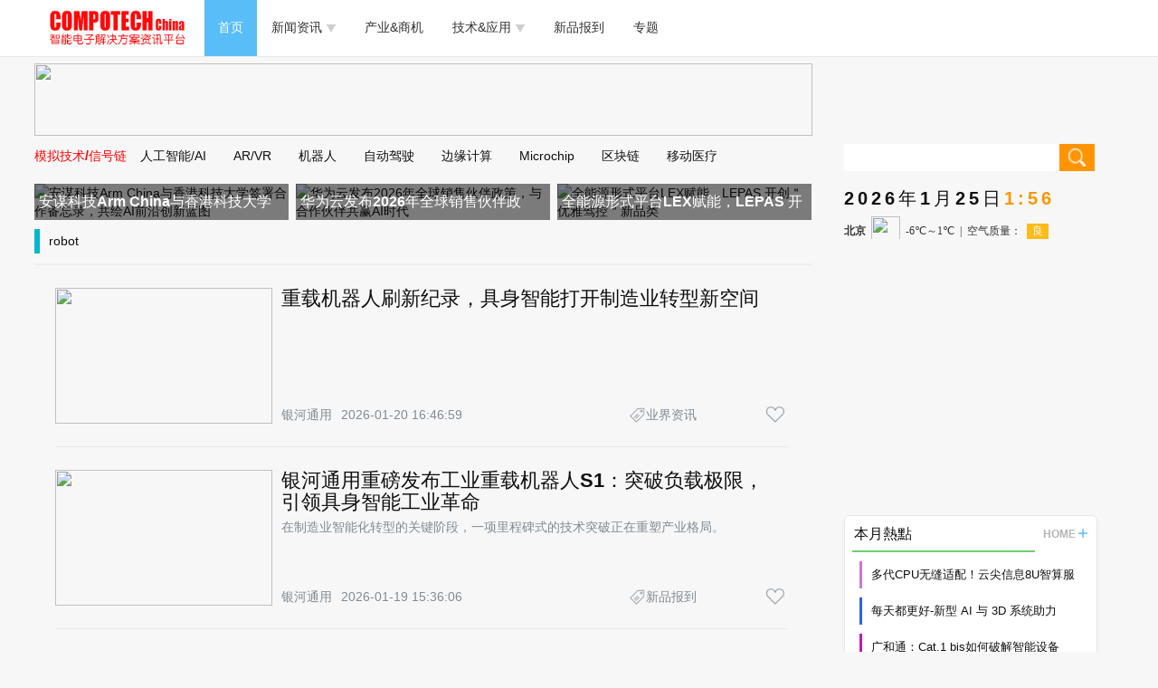

--- FILE ---
content_type: text/html; charset=utf-8
request_url: http://compotech.com.cn/tags.php?robot
body_size: 7909
content:
<!DOCTYPE html>
<html lang="en">
<head>
    <meta charset="UTF-8">
<title>robot_CompoTech China</title>
    <meta name="viewport" content="width=device-width, initial-scale=1.0, minimum-scale=1.0, user-scalable=no" />
<!-- Global site tag (gtag.js) - Google Analytics -->
<script async src="https://www.googletagmanager.com/gtag/js?id=UA-122325671-1"></script>
<script>
  window.dataLayer = window.dataLayer || [];
  function gtag(){dataLayer.push(arguments);}
  gtag('js', new Date());

  gtag('config', 'UA-122325671-1');
</script>
<!-- Google Analytics end-->    
    <!-- 新 Bootstrap 核心 CSS 文件 -->
    <link href="/v2/style/css/bootstrap.min.css" rel="stylesheet">
    <!--[if lt IE 9]>
     <script src="https://oss.maxcdn.com/libs/html5shiv/3.7.0/html5shiv.js"></script>
     <script src="https://oss.maxcdn.com/libs/respond.js/1.3.0/respond.min.js"></script>
    <![endif]-->
<link href="/templets/style/dedecms.css" rel="stylesheet" media="screen" type="text/css" />

    <link rel="stylesheet" href="/v2/style/css/index.css">
    <script src="/v2/style/js/jquery-1.10.2.min.js"></script>
    <script src='/v2/style/js/Marquee.js'></script>
    <script type="text/javascript">
        (function (doc, win) {
                var docEl = doc.documentElement,
                    resizeEvt = 'orientationchange' in window ? 'orientationchange' : 'resize',
                    recalc = function () {
                        var clientWidth = docEl.clientWidth;
                        if (!clientWidth) return;
                        if(clientWidth>=640){
                            docEl.style.fontSize = 100 * (clientWidth / 320) + 'px';
                        }else{
                            docEl.style.fontSize = 100 * (clientWidth / 320) + 'px';
                        }
                    };

                if (!doc.addEventListener) return;
                win.addEventListener(resizeEvt, recalc, false);
                doc.addEventListener('DOMContentLoaded', recalc, false);
            })(document, window);
    </script>
</head>
<body >
    <div class='wrap'>
        <!-- 头部 -->
<!-- Global site tag (gtag.js) - Google Analytics -->
<script async src="https://www.googletagmanager.com/gtag/js?id=UA-122325671-1"></script>
<script>
  window.dataLayer = window.dataLayer || [];
  function gtag(){dataLayer.push(arguments);}
  gtag('js', new Date());
  gtag('config', 'UA-122325671-1');
</script>
<!-- Google Analytics end-->
<nav class="navbar navbar-default  navbar-fixed-top" id='truenav' role="navigation">
	<div class="container" >
		<div class="navbar-header">
    	<a href="/" ><img class="logo" src="/v2/style/image/logo.png" alt=""/></a>
      	<div class='pull-right hidden-lg'>
        	<input type="button"  class='submit_ss_top'>
        		<button type="button" class="navbar-toggle" >
            	<span class="sr-only">切换导航</span>
              <span class="icon-bar"></span>
              <span class="icon-bar"></span>
              <span class="icon-bar"></span>
            </button>
        </div>
		</div>

		<div class=" nav-right-dd  nav-right" >
			<ul class="nav navbar-nav">

				<li class='cur'><a href="/">首页</a></li>

				<li style='position: relative' class='xck'>
					<a href="/a/press">新闻资讯<img class='visible-lg' src="/v2/style/image/bottom.png" alt="" style='width: 10px;height: 8px;margin-left: 5px;width: 10px;height: 8px;margin-left: 5px;float: right;margin-top: 7px;'></a>
						<div class='son_box' style='position: absolute'>
							<div><a href="/tags.php?components">半导体/零组件</a></div>
            	<div><a href="/tags.php?measuration">测试量测</a></div>
            	<div><a href="/tags.php?communication-network">通信/网络</a></div>
            	<div><a href="/tags.php?personal-computer">PC/周边</a></div>
            	<div><a href="/tags.php?software-tool">软件/工具</a></div>
            	<div><a href="/tags.php?medical-electronics">医疗电子</a></div>
            	<div><a href="/tags.php?new-energy">新能源</a></div>
            	<div><a href="/tags.php?artificial-intelligence">人工智能</a></div>
            	<div><a href="/tags.php?security-monitoring">安防监控</a></div>
            	<div><a href="/tags.php?motor-tech">马达电机技术</a></div>
            	<div><a href="/tags.php?internet-of-things">物联网</a></div>
            	<div><a href="/tags.php?analog_signal_chain">模拟技术/信号链</a></div>
            	<div><a href="/tags.php?big-data_cloud-computing">大数据/云</a></div>
            	<div><a href="/tags.php?edge-computing">边缘计算</a></div>
            	<div><a href="/tags.php?storage">存储</a></div>
          	</div>
      	</li>

      	<li><a href="/a/opportunity">产业&amp;商机</a></li>

				<li style='position: relative' class='xck'>
					<a href="/a/tech_application">技术&amp;应用<img class='visible-lg' src="/v2/style/image/bottom.png" alt="" style='width: 10px;height: 8px;margin-left: 5px;width: 10px;height: 8px;margin-left: 5px;float: right;margin-top: 7px;'></a>
						<div class='son_box' style='position: absolute'>
							<div><a href='/a/tech_application/catalog_analog_clock/'>模拟技术/时钟</a></div>
							<div><a href='/a/tech_application/catalog_5g_rf_microwave/'>5G/射频/微波</a></div>
							<div><a href='/a/tech_application/catalog_process_manufacturing_m/'>工艺/制造/材料</a></div>
							<div><a href='/a/tech_application/catalog_storage/'>存储</a></div>
							<div><a href='/a/tech_application/catalog_wireless_connection/'>无线连接</a></div>
							<div><a href='/a/tech_application/catalog_led/'>LED</a></div>
							<div><a href='/a/tech_application/catalog_security/'>安全</a></div>
							<div><a href='/a/tech_application/catalog_automotive/'>汽车</a></div>
							<div><a href='/a/tech_application/catalog_wearable/'>可穿戴</a></div>
							<div><a href='/a/tech_application/catalog_dlp/'>DLP</a></div>
							<div><a href='/a/tech_application/catalog_artificial_intelligence/'>AI/人工智能</a></div>
							<div><a href='/a/tech_application/catalog_sensor_tech/'>传感器技术</a></div>
							<div><a href='/a/tech_application/catalog_ar_vr_image/'>AR/VR/图像/3D</a></div>
							<div><a href='/a/tech_application/catalog_power_tech_signal_chain/'>电源技术/信号链</a></div>
							<div><a href='/a/tech_application/catalog_interface/'>接口</a></div>
						</div>
				</li>
				
				<li><a href="/a/new_product">新品报到</a></li>

				<li><a href="/a/feature/catalog_feature/">专题</a></li>
				
    	</ul>
		</div>
  </div>

	<div class='mob'></div>
		<!-- 搜索小屏幕 -->
			<div class='Small_Search'>
				<form action="/plus/search.php" class='Small_Search_form'>
					<input type="text" class='Small_text' placeholder="搜索">
					<input type="button" class='Small_button' >
					<span class='Close'>取消</span>
				</form>
			</div>   
</nav>

<!-- 偽導航 -->
<nav class="navbar navbar-default  navbar-fixed-top" id='falsenav' role="navigation" >
	<div class="container" >
		<div class="navbar-header">
			<a href="" ><img class="logo " src="/v2/style/image/logo.png" alt=""/></a>
				<div class='pull-right hidden-lg'>
					<input type="button"  class='submit_ss_top'>
					<button type="button" class="navbar-toggle" >
						<span class="sr-only">切换导航</span>
						<span class="icon-bar"></span>
						<span class="icon-bar"></span>
						<span class="icon-bar"></span>
					</button>
				</div>
		</div>

		<div class=" nav-right-dd  nav-right" >
			<ul class="nav navbar-nav">
				<li class='cur'><a href="/">首頁</a></li>

				<li style='position: relative' class='xck'>
					<a href="/a/press">资讯<img class='visible-lg' src="/v2/style/image/bottom.png" alt="" style='width: 10px;height: 8px;margin-left: 5px;width: 10px;height: 8px;margin-left: 5px;float: right;margin-top: 7px;'></a>
						<div class='son_box' style='position: absolute'>
							<div><a href="/tags.php?components">半导体/零组件</a></div>
            	<div><a href="/tags.php?test-measurement">测试量测</a></div>
            	<div><a href="/tags.php?communication-network">通信/网络</a></div>
            	<div><a href="/tags.php?personal-computer">PC/周边</a></div>
            	<div><a href="/tags.php?software-tool">软件/工具</a></div>
            	<div><a href="/tags.php?medical-electronics">医疗电子</a></div>
            	<div><a href="/tags.php?new-power">新能源</a></div>
            	<div><a href="/tags.php?artificial-intelligence">人工智能</a></div>
            	<div><a href="/tags.php?security-monitoring">安防监控</a></div>
            	<div><a href="/tags.php?motor-tech">马达电机技术</a></div>
            	<div><a href="/tags.php?internet-of-things">物联网</a></div>
            	<div><a href="/tags.php?analog_signal_chain">模拟技术/信号链</a></div>
            	<div><a href="/tags.php?big-data_cloud-computing">大数据/云</a></div>
            	<div><a href="/tags.php?edge-computing">边缘计算</a></div>
            	<div><a href="/tags.php?storage">存储</a></div>
						</div>
				</li>

				<li><a href="/a/opportunity">产业&amp;商机</a></li>

				<li style='position: relative' class='xck'>
					<a href="/a/tech_application">技术&amp;应用<img class='visible-lg' src="/v2/style/image/bottom.png" alt="" style='width: 10px;height: 8px;margin-left: 5px;width: 10px;height: 8px;margin-left: 5px;float: right;margin-top: 7px;'></a>
						<div class='son_box' style='position: absolute'>
							<div><a href='/a/tech_application/catalog_analog_clock/'>模拟技术/时钟</a></div>
							<div><a href='/a/tech_application/catalog_5g_rf_microwave/'>5G/射频/微波</a></div>
							<div><a href='/a/tech_application/catalog_process_manufacturing_m/'>工艺/制造/材料</a></div>
							<div><a href='/a/tech_application/catalog_storage/'>存储</a></div>
							<div><a href='/a/tech_application/catalog_wireless_connection/'>无线连接</a></div>
							<div><a href='/a/tech_application/catalog_led/'>LED</a></div>
							<div><a href='/a/tech_application/catalog_security/'>安全</a></div>
							<div><a href='/a/tech_application/catalog_automotive/'>汽车</a></div>
							<div><a href='/a/tech_application/catalog_wearable/'>可穿戴</a></div>
							<div><a href='/a/tech_application/catalog_dlp/'>DLP</a></div>
							<div><a href='/a/tech_application/catalog_artificial_intelligence/'>AI/人工智能</a></div>
							<div><a href='/a/tech_application/catalog_sensor_tech/'>传感器技术</a></div>
							<div><a href='/a/tech_application/catalog_ar_vr_image/'>AR/VR/图像/3D</a></div>
							<div><a href='/a/tech_application/catalog_power_tech_signal_chain/'>电源技术/信号链</a></div>
							<div><a href='/a/tech_application/catalog_interface/'>接口</a></div>
						</div>
				</li>

				<li><a href="/a/new_product">新品报到</a></li>
				
				<li><a href="/a/feature/catalog_feature/">专题</a></li>				
				
  		</ul>
  	</div>
	</div>

	<div class='mob'></div>
		<!-- 搜索小屏幕 -->
		<div class='Small_Search'>
			<form action="/plus/search.php" class='Small_Search_form'>
				<input type="text" class='Small_text' placeholder="搜索">
				<input type="button" class='Small_button' >
				<span class='Close'>取消</span>
			</form>
    </div>   
</nav>
    <!-- 伪导航 -->

    <!-- 内容开始 -->
    <div class='centent container'>
        <div class='row'>
            <!-- 内容左 -->
            <div class='content_left  col-lg-9 col-md-8 col-sm-8 col-xs-12'>
                <!-- 广告1 -->
                <div class='ad1'><a href="https://www.microchip.com/en-us/products/microcontrollers/dspic-dscs/machine-learning?utm_campaign=EdgeAIML&utm_medium=LeaderboardAd&utm_content=dspic_860x80&utm_source=www.compotech.com.cn&utm_bu=dspic" target="_blank"><img src="/images/ad/202601_Microchip_Edge-AI-ML-With-dsPIC33-DSCs-SC.jpg" border="0"></a>
</div>
                <!-- 第二导航 -->
                <div class='nav2 row'>
                   <div class='twonav '>
                       <ul>
                           <li><a href="/tags.php?analog_signal_chain" style="color:#FF0000;font-size:14px;font-weight:bold" >模拟技术/信号链</a></li>
                           <li><a href="/tags.php?artificial-intelligence">人工智能/AI</a></li>
                           <li><a href="/tags.php?virtual-reality_augmented-reality">AR/VR</a></li>
                           <li><a href="/tags.php?robot">机器人</a></li>
                           <li><a href="/tags.php?autopilot">自动驾驶</a></li>
                           <li><a href="/tags.php?edge-computing">边缘计算</a></li>
                           <li><a href="/tags.php?microchip">Microchip</a></li>
                           <li><a href="/tags.php?blockchain">区块链</a></li>
                           <li><a href="/tags.php?mobile-medical">移动医疗</a></li>                           
                       </ul>
                   </div>
                </div>

                <!-- 广告3 -->
                <div class='ad3 visible-xs'><!-- <a href=""><img src="/v2/style/image/timg.jpg"   alt=""></a> --></div>
                <!-- 导读 二级页面 -->
                <div class='ddu_three'>
                    <ul>
                      <li>
                            <a href="/a/press/2026/0124/77669.html">
                                <img height=250 src="/uploads/allimg/260124/6_260124192513_1-lp.jpg" alt="安谋科技Arm China与香港科技大学签署合作备忘录，共绘AI前沿创新蓝图" title="安谋科技Arm China与香港科技大学签署合作备忘录，共绘AI前沿创新蓝图" class='article_img'>
                                <span>安谋科技Arm China与香港科技大学签署合作备忘录，共绘AI前沿创</span>
                            </a>
                        </li>
<li>
                            <a href="/a/press/2026/0123/77668.html">
                                <img height=250 src="/uploads/allimg/260123/6_260123204124_1-lp.jpg" alt="华为云发布2026年全球销售伙伴政策，与合作伙伴共赢AI时代" title="华为云发布2026年全球销售伙伴政策，与合作伙伴共赢AI时代" class='article_img'>
                                <span>华为云发布2026年全球销售伙伴政策，与合作伙伴共赢AI时代</span>
                            </a>
                        </li>
<li>
                            <a href="/a/press/2026/0123/77667.html">
                                <img height=250 src="/uploads/allimg/260123/6_260123203905_1-lp.jpg" alt="全能源形式平台LEX赋能，LEPAS 开创＂优雅驾控＂新品类" title="全能源形式平台LEX赋能，LEPAS 开创＂优雅驾控＂新品类" class='article_img'>
                                <span>全能源形式平台LEX赋能，LEPAS 开创＂优雅驾控＂新品类</span>
                            </a>
                        </li>

                    </ul>
                </div>

                <!-- 主内容开始 -->
                <div class='article_contnet'>
                        <ul class='article_contnet_nav article_er_contnet_nav'>
                            <div class='bod'></div>
                            <li><a href="">robot</a></li>
                        </ul>
                    <ul class='article_contnet_box'>



		
<li>
                            <div class='article_contnet_box_div'>
                                <a href="/a/press/2026/0120/77642.html">
                                    <div class='article_img'>
                                       <img src="/uploads/allimg/260120/6_260120204225_1-lp.jpg">
                                       
                                    </div>
                                    <div class='article_text'>
                                        <h1>重载机器人刷新纪录，具身智能打开制造业转型新空间</h1>
                                        <span>
                                                      
                                        </span>
                                        <div class='czuo'>
                                            <div class='sc'><object><a href=""></a></object></div>
                                            <div style="display:none" class="bdsharebuttonbox"><object><a href="/a/press/2026/0120/77642.html" class="bds_more fx" data-cmd="more"></a></object></div>
                                        </div>
                                        <div class='article_author'>
                                                <object><a href="">银河通用</a></object>
                                                <b>2026-01-20 16:46:59</b>
                                                <i class='visible-lg'>
                                                    <div class='larst_img'></div>
                                                    <object><a href='/a/press/'>业界资讯</a></object>
                                                </i>
                                        </div>
                                    </div>
                                </a>
                            </div>
                        </li><li>
                            <div class='article_contnet_box_div'>
                                <a href="/a/new_product/2026/0119/77632.html">
                                    <div class='article_img'>
                                       <img src="/uploads/allimg/260119/6_260119203117_1-lp.jpg">
                                       
                                    </div>
                                    <div class='article_text'>
                                        <h1>银河通用重磅发布工业重载机器人S1：突破负载极限，引领具身智能工业革命</h1>
                                        <span>
                                            在制造业智能化转型的关键阶段，一项里程碑式的技术突破正在重塑产业格局。          
                                        </span>
                                        <div class='czuo'>
                                            <div class='sc'><object><a href=""></a></object></div>
                                            <div style="display:none" class="bdsharebuttonbox"><object><a href="/a/new_product/2026/0119/77632.html" class="bds_more fx" data-cmd="more"></a></object></div>
                                        </div>
                                        <div class='article_author'>
                                                <object><a href="">银河通用</a></object>
                                                <b>2026-01-19 15:36:06</b>
                                                <i class='visible-lg'>
                                                    <div class='larst_img'></div>
                                                    <object><a href='/a/new_product/'>新品报到</a></object>
                                                </i>
                                        </div>
                                    </div>
                                </a>
                            </div>
                        </li><li>
                            <div class='article_contnet_box_div'>
                                <a href="/a/press/2026/0114/77597.html">
                                    <div class='article_img'>
                                       <img src="/uploads/allimg/260114/6_260114141300_1-lp.jpg">
                                       
                                    </div>
                                    <div class='article_text'>
                                        <h1>1X 揭示人形机器人 AI 范式转移：NEO 开始自主学习</h1>
                                        <span>
                                                      
                                        </span>
                                        <div class='czuo'>
                                            <div class='sc'><object><a href=""></a></object></div>
                                            <div style="display:none" class="bdsharebuttonbox"><object><a href="/a/press/2026/0114/77597.html" class="bds_more fx" data-cmd="more"></a></object></div>
                                        </div>
                                        <div class='article_author'>
                                                <object><a href="">1X</a></object>
                                                <b>2026-01-14 07:36:54</b>
                                                <i class='visible-lg'>
                                                    <div class='larst_img'></div>
                                                    <object><a href='/a/press/'>业界资讯</a></object>
                                                </i>
                                        </div>
                                    </div>
                                </a>
                            </div>
                        </li><li>
                            <div class='article_contnet_box_div'>
                                <a href="/a/press/2026/0109/77573.html">
                                    <div class='article_img'>
                                       <img src="/uploads/allimg/260109/6_260109191142_1-lp.jpg">
                                       
                                    </div>
                                    <div class='article_text'>
                                        <h1>黑芝麻智能携深庭纪发布全球首款双轮足户外陪伴机器人，SesameX平台赋能具身</h1>
                                        <span>
                                                      
                                        </span>
                                        <div class='czuo'>
                                            <div class='sc'><object><a href=""></a></object></div>
                                            <div style="display:none" class="bdsharebuttonbox"><object><a href="/a/press/2026/0109/77573.html" class="bds_more fx" data-cmd="more"></a></object></div>
                                        </div>
                                        <div class='article_author'>
                                                <object><a href="">黑芝麻智能</a></object>
                                                <b>2026-01-09 11:28:45</b>
                                                <i class='visible-lg'>
                                                    <div class='larst_img'></div>
                                                    <object><a href='/a/press/'>业界资讯</a></object>
                                                </i>
                                        </div>
                                    </div>
                                </a>
                            </div>
                        </li><li>
                            <div class='article_contnet_box_div'>
                                <a href="/a/press/2025/1229/77515.html">
                                    <div class='article_img'>
                                       <img src="/uploads/allimg/251229/6_251229120629_1-lp.jpg">
                                       
                                    </div>
                                    <div class='article_text'>
                                        <h1>研华以太网供电（PoE）创新方案，重塑物流AMR运营效率</h1>
                                        <span>
                                                      
                                        </span>
                                        <div class='czuo'>
                                            <div class='sc'><object><a href=""></a></object></div>
                                            <div style="display:none" class="bdsharebuttonbox"><object><a href="/a/press/2025/1229/77515.html" class="bds_more fx" data-cmd="more"></a></object></div>
                                        </div>
                                        <div class='article_author'>
                                                <object><a href="">研华</a></object>
                                                <b>2025-12-29 11:48:38</b>
                                                <i class='visible-lg'>
                                                    <div class='larst_img'></div>
                                                    <object><a href='/a/press/'>业界资讯</a></object>
                                                </i>
                                        </div>
                                    </div>
                                </a>
                            </div>
                        </li><li>
                            <div class='article_contnet_box_div'>
                                <a href="/a/press/2025/1215/77443.html">
                                    <div class='article_img'>
                                       <img src="/uploads/allimg/251215/6_251215204020_1-lp.jpg">
                                       
                                    </div>
                                    <div class='article_text'>
                                        <h1>最佳机器人商业落地合作伙伴：全方位解读黑芝麻智能SesameX多维具身智能计算</h1>
                                        <span>
                                                      
                                        </span>
                                        <div class='czuo'>
                                            <div class='sc'><object><a href=""></a></object></div>
                                            <div style="display:none" class="bdsharebuttonbox"><object><a href="/a/press/2025/1215/77443.html" class="bds_more fx" data-cmd="more"></a></object></div>
                                        </div>
                                        <div class='article_author'>
                                                <object><a href="">黑芝麻智能</a></object>
                                                <b>2025-12-15 18:03:06</b>
                                                <i class='visible-lg'>
                                                    <div class='larst_img'></div>
                                                    <object><a href='/a/press/'>业界资讯</a></object>
                                                </i>
                                        </div>
                                    </div>
                                </a>
                            </div>
                        </li><li>
                            <div class='article_contnet_box_div'>
                                <a href="/a/press/2025/1209/77386.html">
                                    <div class='article_img'>
                                       <img src="/uploads/251209/6-251209102544106.jpg">
                                       
                                    </div>
                                    <div class='article_text'>
                                        <h1>Cadence Tensilica Vision DSP 助力爱芯元智，提升人形机器人与物联网应用的性能</h1>
                                        <span>
                                                      
                                        </span>
                                        <div class='czuo'>
                                            <div class='sc'><object><a href=""></a></object></div>
                                            <div style="display:none" class="bdsharebuttonbox"><object><a href="/a/press/2025/1209/77386.html" class="bds_more fx" data-cmd="more"></a></object></div>
                                        </div>
                                        <div class='article_author'>
                                                <object><a href="">Cadence</a></object>
                                                <b>2025-12-09 09:02:16</b>
                                                <i class='visible-lg'>
                                                    <div class='larst_img'></div>
                                                    <object><a href='/a/press/'>业界资讯</a></object>
                                                </i>
                                        </div>
                                    </div>
                                </a>
                            </div>
                        </li><li>
                            <div class='article_contnet_box_div'>
                                <a href="/a/press/2025/1118/77217.html">
                                    <div class='article_img'>
                                       <img src="/uploads/allimg/251118/6_251118120856_1-lp.jpg">
                                       
                                    </div>
                                    <div class='article_text'>
                                        <h1>UPAD 推出 “Rakija Gate”——巴尔干首个反机器人协议，恰逢该地区史上遭遇网络</h1>
                                        <span>
                                            在 Extra FM 主办的 Aleksandra Prijović 新年演唱会开票期间，这家快速成长的票务基础设施初创公司首次启用了其文化科技异常过滤器——上线即遭遇大量自动化流量冲击。          
                                        </span>
                                        <div class='czuo'>
                                            <div class='sc'><object><a href=""></a></object></div>
                                            <div style="display:none" class="bdsharebuttonbox"><object><a href="/a/press/2025/1118/77217.html" class="bds_more fx" data-cmd="more"></a></object></div>
                                        </div>
                                        <div class='article_author'>
                                                <object><a href="">UPAD</a></object>
                                                <b>2025-11-18 10:25:56</b>
                                                <i class='visible-lg'>
                                                    <div class='larst_img'></div>
                                                    <object><a href='/a/press/'>业界资讯</a></object>
                                                </i>
                                        </div>
                                    </div>
                                </a>
                            </div>
                        </li><li>
                            <div class='article_contnet_box_div'>
                                <a href="/a/press/2025/1016/76949.html">
                                    <div class='article_img'>
                                       <img src="/uploads/allimg/251016/6_251016163659_1-lp.jpg">
                                       
                                    </div>
                                    <div class='article_text'>
                                        <h1>MPS 人形机器人解决方案</h1>
                                        <span>
                                            “芯片+算法+系统”三位一体的创新驱控          
                                        </span>
                                        <div class='czuo'>
                                            <div class='sc'><object><a href=""></a></object></div>
                                            <div style="display:none" class="bdsharebuttonbox"><object><a href="/a/press/2025/1016/76949.html" class="bds_more fx" data-cmd="more"></a></object></div>
                                        </div>
                                        <div class='article_author'>
                                                <object><a href="">MPS</a></object>
                                                <b>2025-10-16 07:36:18</b>
                                                <i class='visible-lg'>
                                                    <div class='larst_img'></div>
                                                    <object><a href='/a/press/'>业界资讯</a></object>
                                                </i>
                                        </div>
                                    </div>
                                </a>
                            </div>
                        </li><li>
                            <div class='article_contnet_box_div'>
                                <a href="/a/press/2025/0527/75939.html">
                                    <div class='article_img'>
                                       <img src="/uploads/250527/6-25052G551101P.jpg">
                                       
                                    </div>
                                    <div class='article_text'>
                                        <h1>Dify携手亚马逊云科技 加速全球企业生成式AI应用规模化落地</h1>
                                        <span>
                                                      
                                        </span>
                                        <div class='czuo'>
                                            <div class='sc'><object><a href=""></a></object></div>
                                            <div style="display:none" class="bdsharebuttonbox"><object><a href="/a/press/2025/0527/75939.html" class="bds_more fx" data-cmd="more"></a></object></div>
                                        </div>
                                        <div class='article_author'>
                                                <object><a href="">亚马逊云科技</a></object>
                                                <b>2025-05-27 13:36:01</b>
                                                <i class='visible-lg'>
                                                    <div class='larst_img'></div>
                                                    <object><a href='/a/press/'>业界资讯</a></object>
                                                </i>
                                        </div>
                                    </div>
                                </a>
                            </div>
                        </li>
          
                    </ul>
                </div>
<div class="dede_pages">
			<ul class="pagelist">
             <span class="pageinfo">共17頁/164條</span>
 <li><a>首頁</a></li>
  <li class="thisclass"><a>1</a></li>
<li><a href='/tags.php?/robot/2/'>2</a></li>
<li><a href='/tags.php?/robot/3/'>3</a></li>
<li><a href='/tags.php?/robot/4/'>4</a></li>
<li><a href='/tags.php?/robot/5/'>5</a></li>
<li><a href='/tags.php?/robot/6/'>6</a></li>
<li><a href='/tags.php?/robot/7/'>7</a></li>
<li><a href='/tags.php?/robot/8/'>8</a></li>
<li><a href='/tags.php?/robot/9/'>9</a></li>
<li><a href='/tags.php?/robot/10/'>10</a></li>
<li><a href='/tags.php?/robot/11/'>11</a></li>
 <li><a href='/tags.php?/robot/2/'>下一頁</a></li>
 <li><a href='/tags.php?/robot/17/'>末頁</a></li>
 
			</ul>
		</div><!-- /pages -->

            </div>
            <!-- 内容右 -->
            <div class='content_right col-lg-3 col-md-3 col-sm-3 '>
                <!-- 广告2 -->
                <div class='ad2 '></div>
                <div class='search  visible-lg hidden-md hidden-sm hidden-xs'>
                   <form action="/plus/search.php">
                       <input type="text" id=keyword name=keyword class='search_input'>
                       <input type="submit" value=""  class='submit_ss'>
                   </form>
                </div>
                <!-- 广告3 <div class='ad3 hidden-xs'></div> -->                
                
                <!-- 时间 -->
                <div class='hidden-xs Date'>
                    <div class='newDate' id='newDate' >
                        <div id='YearMonthDay'></div>
                        <div id='time'></div>
                    </div>
                    <!-- 天气 -->
                    <div class='weather'>
                        <iframe style="width: 100%;height: 100%"  id="fancybox-frame" name="fancybox-frame1520239729409" frameborder="0" scrolling="no" hspace="0"  src="http://i.tianqi.com/index.php?c=code&a=getcode&id=34&h=25&w=280"></iframe>
                    </div>
                </div>
                <!-- 广告5 -->
                <div class='ad3'></div>
                <!-- 本月熱點 -->
                <div class='ThisHotSpot'>
                    <!-- 热点标题 -->
                    <div class='ThisHotSpor_h1'>本月熱點 <a href="" class='home'>HOME <span style="color: #59bdf7;"></span></a></div>
                    <!-- 热点内容 -->
                    <div class='ThisHotSpor_content'>
                        <ul>
                            <li><a href="/a/press/2025/1229/77517.html">多代CPU无缝适配！云尖信息8U智算服</a></li>
<li><a href="/a/press/2025/1226/77511.html">每天都更好-新型 AI 与 3D 系统助力</a></li>
<li><a href="/a/press/2025/1226/77510.html">广和通：Cat.1 bis如何破解智能设备</a></li>
<li><a href="/a/press/2025/1229/77516.html">宜鼎获得IEC 62443-4-1国际认证，全面</a></li>
<li><a href="/a/press/2025/1229/77515.html">研华以太网供电（PoE）创新方案，</a></li>
<li><a href="/a/tech_application/2025/1229/77513.html">IGBT基础知识：器件结构、损耗计算</a></li>
<li><a href="/a/press/2026/0102/77526.html">Datavault AI 宣布参展 CES 2026，并向投</a></li>
<li><a href="/a/press/2025/1229/77514.html">利用FPGA解锁边缘连接能力</a></li>
<li><a href="/a/press/2025/1231/77525.html">Snail Inc. 以核心 IP 高活跃度收官本</a></li>
<li><a href="/a/press/2026/0109/77577.html">SGS联合行业伙伴全球首发《智能穿</a></li>
<li><a href="/a/press/2026/0109/77569.html">技嘉于 CES 2026 发布CQDIMM 技术 实现</a></li>
<li><a href="/a/press/2025/1231/77524.html">泰矽微发布新一代汽车触控门把手</a></li>

                        </ul>
                    </div>
                </div>
                <!-- 活动 -->
                <!--div class='activity'>
                    <div class='activity_h1'>最新活动</div>
                    <div class='activity_content'>
                        <ul>
                            <li><span></span><a href="">jquery 图片滚动特效应用旋</a> <a href="">投票</a></li>
                            <li><span></span><a href="">jquery 图片滚动特效应用旋</a> <a href="">投票</a></li>
                            <li><span></span><a href="">jquery 图片滚动特效应用旋</a> <a href="">投票</a></li>
                            <li><span></span><a href="">jquery 图片滚动特效应用旋</a> <a href="">投票</a></li>
                            <li><span></span><a href="">jquery 图片滚动特效应用旋</a> <a href="">投票</a></li>
                            <li><span></span><a href="">jquery 图片滚动特效应用旋</a> <a href="">投票</a></li>
                        </ul>
                    </div>
                </div-->
                <div class='HotSpotColumn'>
                   <!-- 标签标题 -->
                    <div class='HotSpotLabel_h1'>欄目熱點 <a href="" class='home'>HOME <span style="color: #59bdf7;"></span></a></div>
                    <!-- 标签内容 -->
                    <div class='HotSpotColumn_content'>
                        <ul>


                        <li><a href="/a/press/2024/1115/74538.html"> <em>业界资讯</em><img src="/uploads/allimg/241115/6_241115121000_1-lp.jpg" alt="是德科技 FieldFox 手持式分析仪配合 VDI 扩频模块，实现毫米波分析功能"><span>是德科技 FieldFox 手持式分析仪配合 VDI 扩频模块，实现毫米波分析功能</span></a></li>



                       <li>
                                <a href="/a/press/2026/0120/77636.html">
                                    <em>业界资讯</em>
                                    <div class='HotSpotColumn_left'><img src="/uploads/allimg/260120/6_260120113729_1-lp.jpg" alt="Arm 计算平台加持，联想车计算推动 L4 级自动驾驶出租车规模化落地"></div>
                                    <div class='HotSpotColumn_right'>
                                        <p>Arm 计算平台加持，联想车计算推动 L4 级自动驾驶出租车规模化落地</p>
                                        <b>01-20</b> 
                                    </div>

                                </a>
                            </li>


                       <li>
                                <a href="/a/press/2026/0123/77666.html">
                                    <em>业界资讯</em>
                                    <div class='HotSpotColumn_left'><img src="/uploads/allimg/260123/6_260123203638_1-lp.jpg" alt="IBM发布 IBM Enterprise Advantage服务，助力企业规模化落地智能体AI"></div>
                                    <div class='HotSpotColumn_right'>
                                        <p>IBM发布 IBM Enterprise Advantage服务，助力企业规模化落地智能体AI</p>
                                        <b>01-23</b> 
                                    </div>

                                </a>
                            </li>



                       <li>
                                <a href="/a/press/2021/0228/64406.html">
                                    <em>业界资讯</em>
                                    <div class='HotSpotColumn_left'><img src="/uploads/allimg/210228/4_022R253422306.jpg" alt="香港生产力促进局2021年「成就智上」年度主题"></div>
                                    <div class='HotSpotColumn_right'>
                                        <p>香港生产力促进局2021年「成就智上」年度主题</p>
                                        <b>02-28</b> 
                                    </div>

                                </a>
                            </li>


                       <li>
                                <a href="/a/press/2026/0124/77669.html">
                                    <em>业界资讯</em>
                                    <div class='HotSpotColumn_left'><img src="/uploads/allimg/260124/6_260124192513_1-lp.jpg" alt="安谋科技Arm China与香港科技大学签署合作备忘录，共绘AI前沿创新蓝图"></div>
                                    <div class='HotSpotColumn_right'>
                                        <p>安谋科技Arm China与香港科技大学签署合作备忘录，共绘AI前沿创新蓝图</p>
                                        <b>01-24</b> 
                                    </div>

                                </a>
                            </li>


                        <li>
                                <a href="/a/press/2026/0124/77669.html">
                                    <em>业界资讯</em>
                                    <div class='HotSpotColumn_left'><img src="/uploads/allimg/260124/6_260124192513_1-lp.jpg" alt="安谋科技Arm China与香港科技大学签署合作备忘录，共绘AI前沿创新蓝图"></div>
                                    <div class='HotSpotColumn_right'>
                                        <p>安谋科技Arm China与香港科技大学签署合作备忘录，共绘AI前沿创新蓝图</p>
                                        <b>01-24</b> 
                                    </div>

                                </a>
                            </li>
                           
                           
                        </ul>
                    </div>
                </div>
                
            </div>
        </div>
    </div>
</div>


 
    <script src="/v2/style/js/bootstrap.min.js"></script>
    <script src='/v2/style/js/index.js'></script>
    <script type="text/javascript" src="/v2/jwplayer.js"></script>
<script>jwplayer.key="4sNBpozdkb2Gv+IYeWyd+CID9tW2NXdJE5GeSg==";//修改为自己的key</script>

    <script>
// 分享
window._bd_share_config={"common":{"bdSnsKey":{},"bdText":"","bdMini":"1","bdMiniList":false,"bdPic":"","bdStyle":"0","bdSize":"16"},"share":{}};with(document)0[(getElementsByTagName('head')[0]||body).appendChild(createElement('script')).src='http://bdimg.share.baidu.com/static/api/js/share.js?v=89860593.js?cdnversion='+~(-new Date()/36e5)];
    </script>
    <div align=center>
	<p class="copyright"><script type="text/javascript">var cnzz_protocol = (("https:" == document.location.protocol) ? " https://" : " http://");document.write(unescape("%3Cspan id='cnzz_stat_icon_1253041587'%3E%3C/span%3E%3Cscript src='" + cnzz_protocol + "s19.cnzz.com/z_stat.php%3Fid%3D1253041587%26show%3Dpic' type='text/javascript'%3E%3C/script%3E"));</script>
		Copyright &copy; 2002-2026 CompoTech China. 版权所有<br /><a href="https://beian.miit.gov.cn/">京ICP备12000764号-1</a>
  </p>
  </div>


</body>
</html>

--- FILE ---
content_type: application/javascript
request_url: http://compotech.com.cn/v2/style/js/Marquee.js
body_size: 1427
content:
(function($){$.fn.kxbdSuperMarquee=function(options){var opts=$.extend({},$.fn.kxbdSuperMarquee.defaults,options);return this.each(function(){var $marquee=$(this);var _scrollObj=$marquee.get(0);var scrollW=$marquee.width();var scrollH=$marquee.height();var $element=$marquee.children();var $kids=$element.children();var scrollSize=0;var _type=(opts.direction=='left'||opts.direction=='right')?1:0;var scrollId,rollId,isMove,marqueeId;var t,b,c,d,e;var _size,_len;var $nav,$navBtns;var arrPos=[];var numView=0;var numRoll=0;var numMoved=0;$element.css(_type?'width':'height',10000);var navHtml='<ul>';if(opts.isEqual){_size=$kids[_type?'outerWidth':'outerHeight']();_len=$kids.length;scrollSize=_size*_len;for(var i=0;i<_len;i++){arrPos.push(i*_size);navHtml+='<li>'+(i+1)+'</li>';}}else{$kids.each(function(i){arrPos.push(scrollSize);scrollSize+=$(this)[_type?'outerWidth':'outerHeight']();navHtml+='<li>'+(i+1)+'</li>';});}navHtml+='</ul>';if(scrollSize<(_type?scrollW:scrollH))return;$element.append($kids.clone()).css(_type?'width':'height',scrollSize*2);if(opts.navId){$nav=$(opts.navId).append(navHtml).hover(stop,start);$navBtns=$('li',$nav);$navBtns.each(function(i){$(this).bind(opts.eventNav,function(){if(isMove)return;if(numView==i)return;rollFunc(arrPos[i]);$navBtns.eq(numView).removeClass('navOn');numView=i;$(this).addClass('navOn');});});$navBtns.eq(numView).addClass('navOn');}if(opts.direction=='right'||opts.direction=='down'){_scrollObj[_type?'scrollLeft':'scrollTop']=scrollSize;}else{_scrollObj[_type?'scrollLeft':'scrollTop']=0;}if(opts.isMarquee){marqueeId=setTimeout(scrollFunc,opts.scrollDelay);$marquee.hover(function(){clearInterval(marqueeId);},function(){clearInterval(marqueeId);marqueeId=setTimeout(scrollFunc,opts.scrollDelay);});if(opts.controlBtn){$.each(opts.controlBtn,function(i,val){$(val).bind(opts.eventA,function(){opts.direction=i;opts.oldAmount=opts.scrollAmount;opts.scrollAmount=opts.newAmount;}).bind(opts.eventB,function(){opts.scrollAmount=opts.oldAmount;});});}}else{if(opts.isAuto){start();$marquee.hover(stop,start);}if(opts.btnGo){$.each(opts.btnGo,function(i,val){$(val).bind(opts.eventGo,function(){if(isMove==true)return;opts.direction=i;rollFunc();if(opts.isAuto){stop();start();}});});}}function scrollFunc(){var _dir=(opts.direction=='left'||opts.direction=='right')?'scrollLeft':'scrollTop';if(opts.isMarquee){if(opts.loop>0){numMoved+=opts.scrollAmount;if(numMoved>scrollSize*opts.loop){_scrollObj[_dir]=0;return clearInterval(marqueeId);}}var newPos=_scrollObj[_dir]+(opts.direction=='left'||opts.direction=='up'?1:-1)*opts.scrollAmount;}else{if(opts.duration){if(t++<d){isMove=true;var newPos=Math.ceil(easeOutQuad(t,b,c,d));if(t==d){newPos=e;}}else{newPos=e;clearInterval(scrollId);isMove=false;return;}}else{var newPos=e;clearInterval(scrollId);}}if(opts.direction=='left'||opts.direction=='up'){if(newPos>=scrollSize){newPos-=scrollSize;}}else{if(newPos<=0){newPos+=scrollSize;}}_scrollObj[_dir]=newPos;if(opts.isMarquee){marqueeId=setTimeout(scrollFunc,opts.scrollDelay);}else if(t<d){if(scrollId)clearTimeout(scrollId);scrollId=setTimeout(scrollFunc,opts.scrollDelay);}else{isMove=false;}};function rollFunc(pPos){isMove=true;var _dir=(opts.direction=='left'||opts.direction=='right')?'scrollLeft':'scrollTop';var _neg=opts.direction=='left'||opts.direction=='up'?1:-1;numRoll=numRoll+_neg;if(pPos==undefined&&opts.navId){$navBtns.eq(numView).removeClass('navOn');numView+=_neg;if(numView>=_len){numView=0;}else if(numView<0){numView=_len-1;}$navBtns.eq(numView).addClass('navOn');numRoll=numView;}var _temp=numRoll<0?scrollSize:0;t=0;b=_scrollObj[_dir];e=(pPos!=undefined)?pPos:_temp+(opts.distance*numRoll)%scrollSize;if(_neg==1){if(e>b){c=e-b;}else{c=e+scrollSize-b;}}else{if(e>b){c=e-scrollSize-b;}else{c=e-b;}}d=opts.duration;if(scrollId)clearTimeout(scrollId);scrollId=setTimeout(scrollFunc,opts.scrollDelay);}function start(){rollId=setInterval(function(){rollFunc();},opts.time*1000);}function stop(){clearInterval(rollId);}function easeOutQuad(t,b,c,d){return-c*(t/=d)*(t-2)+b;}function easeOutQuint(t,b,c,d){return c*((t=t/d-1)*t*t*t*t+1)+b;}});};$.fn.kxbdSuperMarquee.defaults={isMarquee:false,isEqual:true,loop:0,newAmount:3,eventA:'mousedown',eventB:'mouseup',isAuto:true,time:5,duration:50,eventGo:'click',direction:'left',scrollAmount:1,scrollDelay:10,eventNav:'click'};$.fn.kxbdSuperMarquee.setDefaults=function(settings){$.extend($.fn.kxbdSuperMarquee.defaults,settings);};})(jQuery);